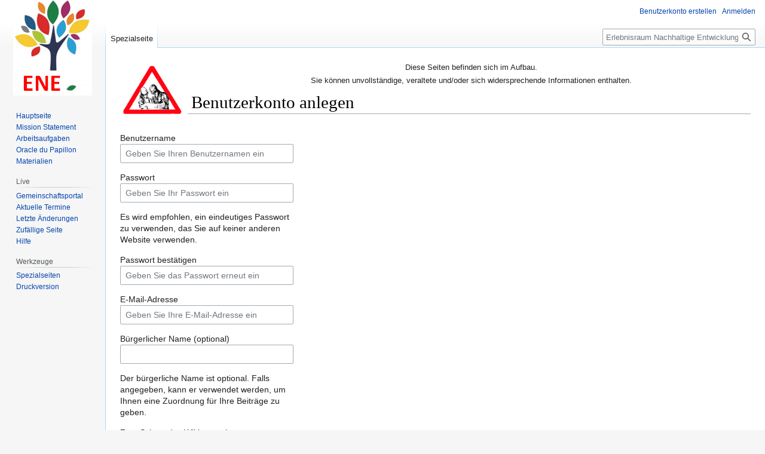

--- FILE ---
content_type: text/html; charset=UTF-8
request_url: https://ene.cvh-server.de/wiki/index.php?title=Spezial:Benutzerkonto_anlegen&returnto=Einrichtung+des+ENE-BO
body_size: 18949
content:

<!DOCTYPE html>
<html class="client-nojs" lang="de-x-formal" dir="ltr">
<head>
<meta charset="UTF-8"/>
<title>Benutzerkonto anlegen – Erlebnisraum Nachhaltige Entwicklung</title>
<script>document.documentElement.className="client-js";RLCONF={"wgBreakFrames":true,"wgSeparatorTransformTable":[",\t.",".\t,"],"wgDigitTransformTable":["",""],"wgDefaultDateFormat":"dmy","wgMonthNames":["","Januar","Februar","März","April","Mai","Juni","Juli","August","September","Oktober","November","Dezember"],"wgRequestId":"b234bf1581b8269aaf393bd1","wgCSPNonce":false,"wgCanonicalNamespace":"Special","wgCanonicalSpecialPageName":"CreateAccount","wgNamespaceNumber":-1,"wgPageName":"Spezial:Benutzerkonto_anlegen","wgTitle":"Benutzerkonto anlegen","wgCurRevisionId":0,"wgRevisionId":0,"wgArticleId":0,"wgIsArticle":false,"wgIsRedirect":false,"wgAction":"view","wgUserName":null,"wgUserGroups":["*"],"wgCategories":[],"wgPageContentLanguage":"de-formal","wgPageContentModel":"wikitext","wgRelevantPageName":"Spezial:Benutzerkonto_anlegen","wgRelevantArticleId":0,"wgIsProbablyEditable":false,"wgRelevantPageIsProbablyEditable":false,"wgVector2022PreviewPages":[],"wgCreateacctImgcaptchaHelp":""};
RLSTATE={"user.options":"loading","mediawiki.ui.input":"ready","mediawiki.ui.radio":"ready","mediawiki.ui.checkbox":"ready","mediawiki.ui":"ready","mediawiki.ui.button":"ready","mediawiki.special.userlogin.common.styles":"ready","mediawiki.special.userlogin.signup.styles":"ready","mediawiki.htmlform.styles":"ready","skins.vector.styles.legacy":"ready"};RLPAGEMODULES=["mediawiki.special.createaccount","mediawiki.htmlform","mediawiki.page.ready","skins.vector.legacy.js"];</script>
<script>(RLQ=window.RLQ||[]).push(function(){mw.loader.implement("user.options@12s5i",function($,jQuery,require,module){mw.user.tokens.set({"patrolToken":"+\\","watchToken":"+\\","csrfToken":"+\\"});});});</script>
<link rel="stylesheet" href="/wiki/load.php?lang=de-formal&amp;modules=mediawiki.htmlform.styles%7Cmediawiki.special.userlogin.common.styles%7Cmediawiki.special.userlogin.signup.styles%7Cmediawiki.ui%7Cmediawiki.ui.button%2Ccheckbox%2Cinput%2Cradio%7Cskins.vector.styles.legacy&amp;only=styles&amp;skin=vector"/>
<script async="" src="/wiki/load.php?lang=de-formal&amp;modules=startup&amp;only=scripts&amp;raw=1&amp;safemode=1&amp;skin=vector"></script>
<meta name="generator" content="MediaWiki 1.39.13"/>
<meta name="robots" content="noindex,nofollow"/>
<meta name="format-detection" content="telephone=no"/>
<meta name="viewport" content="width=1000"/>
<link rel="icon" href="/favicon.ico"/>
<link rel="search" type="application/opensearchdescription+xml" href="/wiki/opensearch_desc.php" title="Erlebnisraum Nachhaltige Entwicklung (de-formal)"/>
<link rel="EditURI" type="application/rsd+xml" href="https://ene.cvh-server.de/wiki/api.php?action=rsd"/>
<link rel="license" href="http://creativecommons.org/licenses/by-sa/3.0/"/>
<link rel="alternate" type="application/atom+xml" title="Atom-Feed für „Erlebnisraum Nachhaltige Entwicklung“" href="/wiki/index.php?title=Spezial:Letzte_%C3%84nderungen&amp;feed=atom"/>
</head>
<body class="mediawiki ltr sitedir-ltr mw-hide-empty-elt ns--1 ns-special mw-special-CreateAccount page-Spezial_Benutzerkonto_anlegen rootpage-Spezial_Benutzerkonto_anlegen skin-vector action-view skin-vector-legacy vector-feature-language-in-header-enabled vector-feature-language-in-main-page-header-disabled vector-feature-language-alert-in-sidebar-disabled vector-feature-sticky-header-disabled vector-feature-sticky-header-edit-disabled vector-feature-table-of-contents-disabled vector-feature-visual-enhancement-next-disabled"><div id="mw-page-base" class="noprint"></div>
<div id="mw-head-base" class="noprint"></div>
<div id="content" class="mw-body" role="main">
	<a id="top"></a>
	<div id="siteNotice"><div id="localNotice"><div class="sitenotice" lang="de-x-formal" dir="ltr"><div class="floatleft"><a href="/wiki/index.php/Datei:Dreieck_Planner.png" class="image" title="Baustellenschild"><img alt="Baustellenschild" src="/wiki/images/thumb/6/60/Dreieck_Planner.png/113px-Dreieck_Planner.png" decoding="async" width="113" height="95" srcset="/wiki/images/thumb/6/60/Dreieck_Planner.png/170px-Dreieck_Planner.png 1.5x, /wiki/images/thumb/6/60/Dreieck_Planner.png/226px-Dreieck_Planner.png 2x" /></a></div>
<p>Diese Seiten befinden sich im Aufbau.
</p><p>Sie können unvollständige, veraltete und/oder sich widersprechende Informationen enthalten.
</p></div></div></div>
	<div class="mw-indicators">
	</div>
	<h1 id="firstHeading" class="firstHeading mw-first-heading">Benutzerkonto anlegen</h1>
	<div id="bodyContent" class="vector-body">
		
		<div id="contentSub"></div>
		<div id="contentSub2"></div>
		
		<div id="jump-to-nav"></div>
		<a class="mw-jump-link" href="#mw-head">Zur Navigation springen</a>
		<a class="mw-jump-link" href="#searchInput">Zur Suche springen</a>
		<div id="mw-content-text" class="mw-body-content"><div class="mw-ui-container"><div id="userloginForm"><form class="mw-htmlform mw-ui-vform mw-ui-container" action="/wiki/index.php?title=Spezial:Benutzerkonto_anlegen&amp;returnto=Einrichtung+des+ENE-BO" method="post" id="userlogin2" name="userlogin2"><input type="hidden" value="Spezial:Benutzerkonto anlegen" name="title"/>
<div>
<div class="mw-htmlform-field-HTMLInfoField mw-ui-vform-field"><div class="mw-input mw-htmlform-nolabel"><div id="mw-createacct-status-area"></div>
</div></div><div class="mw-htmlform-field-HTMLTextField loginText mw-ui-vform-field"><label for="wpName2">Benutzername</label><div class="mw-input"><input id="wpName2" name="wpName" size="20" class="loginText mw-ui-input" placeholder="Geben Sie Ihren Benutzernamen ein" tabindex="1" required="" autocomplete="username"/>
</div></div><div class="mw-htmlform-field-HTMLTextField loginPassword mw-ui-vform-field"><label for="wpPassword2">Passwort</label><div class="mw-input"><input id="wpPassword2" name="wpPassword" size="20" class="loginPassword mw-ui-input" placeholder="Geben Sie Ihr Passwort ein" tabindex="2" required="" autocomplete="new-password" type="password"/>
</div></div><div class="htmlform-tip">Es wird empfohlen, ein eindeutiges Passwort zu verwenden, das Sie auf keiner anderen Website verwenden.</div><div class="mw-htmlform-field-HTMLTextField loginPassword mw-ui-vform-field"><label for="wpRetype">Passwort bestätigen</label><div class="mw-input"><input id="wpRetype" name="retype" size="20" class="loginPassword mw-ui-input" placeholder="Geben Sie das Passwort erneut ein" tabindex="3" required="" autocomplete="new-password" type="password"/>
</div></div><div class="mw-htmlform-field-HTMLTextField loginText mw-ui-vform-field"><label for="wpEmail">E-Mail-Adresse</label><div class="mw-input"><input id="wpEmail" name="email" size="20" class="loginText mw-ui-input" placeholder="Geben Sie Ihre E-Mail-Adresse ein" maxlength="255" tabindex="4" required="" autocomplete="email" type="email"/>
</div></div><div class="mw-htmlform-field-HTMLTextField loginText mw-ui-vform-field"><label for="wpRealName">Bürgerlicher Name (optional)</label><div class="mw-input"><input id="wpRealName" name="realname" size="20" class="loginText mw-ui-input" tabindex="5" autocomplete="name"/>
</div></div><div class="htmlform-tip">Der bürgerliche Name ist optional.
Falls angegeben, kann er verwendet werden, um Ihnen eine Zuordnung für Ihre Beiträge zu geben.</div><div class="mw-htmlform-field-HTMLInfoField mw-ui-vform-field"><label>Zum Schutz des Wikis vor einer automatisierten Anlage von Benutzerkonten bitten wir Sie, die folgende Frage zu beantworten (<a href="/wiki/index.php/Spezial:Captcha/help" title="Spezial:Captcha/help">weitere Informationen</a>):</label><div class="mw-input">Wof&uuml;r steht das zweite E in ENE?
</div></div><div class="mw-htmlform-field-HTMLTextField mw-ui-vform-field"><div class="mw-input mw-htmlform-nolabel"><input id="mw-input-captchaWord" name="captchaWord" size="45" tabindex="7" required="" class="mw-ui-input"/>
</div></div><div class="mw-htmlform-field-HTMLSubmitField mw-ui-vform-field"><div class="mw-input mw-htmlform-nolabel"><button class="mw-htmlform-submit mw-ui-button mw-ui-primary mw-ui-progressive" id="wpCreateaccount" type="submit" name="wpCreateaccount" value="Benutzerkonto erstellen" tabindex="8">Benutzerkonto erstellen</button>
</div></div>
</div><input id="wpEditToken" type="hidden" value="+\" name="wpEditToken"/>
<input name="authAction" type="hidden" value="create"/>
<input name="force" type="hidden"/>
<input name="wpCreateaccountToken" type="hidden" value="a6b8f21148411ae46f176190e1c7aca069711396+\"/>
<input id="mw-input-captchaId" name="captchaId" type="hidden" value="5650796257180730375"/>
</form></div><div class="mw-createacct-benefits-container"><h2>Erlebnisraum Nachhaltige Entwicklung wird von Menschen wie Ihnen geschaffen.</h2><div class="mw-createacct-benefits-list"><div class="mw-number-text icon-edits"><h3>2.920</h3><p>Bearbeitungen</p></div><div class="mw-number-text icon-pages"><h3>125</h3><p>Seiten</p></div><div class="mw-number-text icon-contributors"><h3>1</h3><p>aktiver Autor</p></div></div></div></div>
<div class="printfooter" data-nosnippet="">Abgerufen von „<a dir="ltr" href="https://ene.cvh-server.de/wiki/index.php/Spezial:Benutzerkonto_anlegen">https://ene.cvh-server.de/wiki/index.php/Spezial:Benutzerkonto_anlegen</a>“</div></div>
		<div id="catlinks" class="catlinks catlinks-allhidden" data-mw="interface"></div>
	</div>
</div>

<div id="mw-navigation">
	<h2>Navigationsmenü</h2>
	<div id="mw-head">
		

<nav id="p-personal" class="vector-menu mw-portlet mw-portlet-personal vector-user-menu-legacy" aria-labelledby="p-personal-label" role="navigation"  >
	<h3
		id="p-personal-label"
		
		class="vector-menu-heading "
	>
		<span class="vector-menu-heading-label">Meine Werkzeuge</span>
	</h3>
	<div class="vector-menu-content">
		
		<ul class="vector-menu-content-list"><li id="pt-createaccount" class="mw-list-item active"><a href="/wiki/index.php?title=Spezial:Benutzerkonto_anlegen&amp;returnto=Einrichtung+des+ENE-BO" title="Wir ermutigen Sie ein Benutzerkonto zu erstellen und sich anzumelden. Es ist jedoch nicht zwingend erforderlich."><span>Benutzerkonto erstellen</span></a></li><li id="pt-login" class="mw-list-item"><a href="/wiki/index.php?title=Spezial:Anmelden&amp;returnto=Einrichtung+des+ENE-BO" title="Sich anzumelden wird gerne gesehen, ist jedoch nicht zwingend erforderlich. [o]" accesskey="o"><span>Anmelden</span></a></li></ul>
		
	</div>
</nav>

		<div id="left-navigation">
			

<nav id="p-namespaces" class="vector-menu mw-portlet mw-portlet-namespaces vector-menu-tabs vector-menu-tabs-legacy" aria-labelledby="p-namespaces-label" role="navigation"  >
	<h3
		id="p-namespaces-label"
		
		class="vector-menu-heading "
	>
		<span class="vector-menu-heading-label">Namensräume</span>
	</h3>
	<div class="vector-menu-content">
		
		<ul class="vector-menu-content-list"><li id="ca-nstab-special" class="selected mw-list-item"><a href="/wiki/index.php?title=Spezial:Benutzerkonto_anlegen&amp;returnto=Einrichtung+des+ENE-BO" title="Dies ist eine Spezialseite und kann nicht bearbeitet werden."><span>Spezialseite</span></a></li></ul>
		
	</div>
</nav>

			

<nav id="p-variants" class="vector-menu mw-portlet mw-portlet-variants emptyPortlet vector-menu-dropdown" aria-labelledby="p-variants-label" role="navigation"  >
	<input type="checkbox"
		id="p-variants-checkbox"
		role="button"
		aria-haspopup="true"
		data-event-name="ui.dropdown-p-variants"
		class="vector-menu-checkbox"
		aria-labelledby="p-variants-label"
	/>
	<label
		id="p-variants-label"
		 aria-label="Sprachvariante ändern"
		class="vector-menu-heading "
	>
		<span class="vector-menu-heading-label">Deutsch (Sie-Form)</span>
	</label>
	<div class="vector-menu-content">
		
		<ul class="vector-menu-content-list"></ul>
		
	</div>
</nav>

		</div>
		<div id="right-navigation">
			

<nav id="p-views" class="vector-menu mw-portlet mw-portlet-views emptyPortlet vector-menu-tabs vector-menu-tabs-legacy" aria-labelledby="p-views-label" role="navigation"  >
	<h3
		id="p-views-label"
		
		class="vector-menu-heading "
	>
		<span class="vector-menu-heading-label">Ansichten</span>
	</h3>
	<div class="vector-menu-content">
		
		<ul class="vector-menu-content-list"></ul>
		
	</div>
</nav>

			

<nav id="p-cactions" class="vector-menu mw-portlet mw-portlet-cactions emptyPortlet vector-menu-dropdown" aria-labelledby="p-cactions-label" role="navigation"  title="Weitere Optionen" >
	<input type="checkbox"
		id="p-cactions-checkbox"
		role="button"
		aria-haspopup="true"
		data-event-name="ui.dropdown-p-cactions"
		class="vector-menu-checkbox"
		aria-labelledby="p-cactions-label"
	/>
	<label
		id="p-cactions-label"
		
		class="vector-menu-heading "
	>
		<span class="vector-menu-heading-label">Weitere</span>
	</label>
	<div class="vector-menu-content">
		
		<ul class="vector-menu-content-list"></ul>
		
	</div>
</nav>

			
<div id="p-search" role="search" class="vector-search-box-vue  vector-search-box-show-thumbnail vector-search-box-auto-expand-width vector-search-box">
	<div>
			<h3 >
				<label for="searchInput">Suche</label>
			</h3>
		<form action="/wiki/index.php" id="searchform"
			class="vector-search-box-form">
			<div id="simpleSearch"
				class="vector-search-box-inner"
				 data-search-loc="header-navigation">
				<input class="vector-search-box-input"
					 type="search" name="search" placeholder="Erlebnisraum Nachhaltige Entwicklung durchsuchen" aria-label="Erlebnisraum Nachhaltige Entwicklung durchsuchen" autocapitalize="sentences" title="Erlebnisraum Nachhaltige Entwicklung durchsuchen [f]" accesskey="f" id="searchInput"
				>
				<input type="hidden" name="title" value="Spezial:Suche">
				<input id="mw-searchButton"
					 class="searchButton mw-fallbackSearchButton" type="submit" name="fulltext" title="Suche nach Seiten, die diesen Text enthalten" value="Suchen">
				<input id="searchButton"
					 class="searchButton" type="submit" name="go" title="Gehe direkt zu der Seite mit genau diesem Namen, falls sie vorhanden ist." value="Seite">
			</div>
		</form>
	</div>
</div>

		</div>
	</div>
	

<div id="mw-panel">
	<div id="p-logo" role="banner">
		<a class="mw-wiki-logo" href="/wiki/index.php/Hauptseite"
			title="Hauptseite"></a>
	</div>
	

<nav id="p-navigation" class="vector-menu mw-portlet mw-portlet-navigation vector-menu-portal portal" aria-labelledby="p-navigation-label" role="navigation"  >
	<h3
		id="p-navigation-label"
		
		class="vector-menu-heading "
	>
		<span class="vector-menu-heading-label">Navigation</span>
	</h3>
	<div class="vector-menu-content">
		
		<ul class="vector-menu-content-list"><li id="n-mainpage-description" class="mw-list-item"><a href="/wiki/index.php/Hauptseite" title="Besuchen Sie die Hauptseite [z]" accesskey="z"><span>Hauptseite</span></a></li><li id="n-Mission-Statement" class="mw-list-item"><a href="/wiki/index.php/Mission_Statement"><span>Mission Statement</span></a></li><li id="n-Arbeitsaufgaben" class="mw-list-item"><a href="/wiki/index.php/Arbeitsaufgaben_des_Projektteams"><span>Arbeitsaufgaben</span></a></li><li id="n-Oracle-du-Papillon" class="mw-list-item"><a href="/wiki/index.php/Unterst%C3%BCtzung_des_Erlebnisraums_in_der_Schweiz:_%22Oracle_du_Papillon%22"><span>Oracle du Papillon</span></a></li><li id="n-Materialien" class="mw-list-item"><a href="/wiki/index.php/Materialien_zu_den_Arbeitstreffen"><span>Materialien</span></a></li></ul>
		
	</div>
</nav>

	

<nav id="p-Live" class="vector-menu mw-portlet mw-portlet-Live vector-menu-portal portal" aria-labelledby="p-Live-label" role="navigation"  >
	<h3
		id="p-Live-label"
		
		class="vector-menu-heading "
	>
		<span class="vector-menu-heading-label">Live</span>
	</h3>
	<div class="vector-menu-content">
		
		<ul class="vector-menu-content-list"><li id="n-portal" class="mw-list-item"><a href="/wiki/index.php/ENE:Gemeinschaftsportal" title="Über das Projekt, was Sie tun können, wo was zu finden ist"><span>Gemeinschafts­portal</span></a></li><li id="n-Aktuelle-Termine" class="mw-list-item"><a href="/wiki/index.php/ENE:Aktuelle_Termine"><span>Aktuelle Termine</span></a></li><li id="n-recentchanges" class="mw-list-item"><a href="/wiki/index.php/Spezial:Letzte_%C3%84nderungen" title="Liste der letzten Änderungen in diesem Wiki [r]" accesskey="r"><span>Letzte Änderungen</span></a></li><li id="n-randompage" class="mw-list-item"><a href="/wiki/index.php/Spezial:Zuf%C3%A4llige_Seite" title="Zufällige Seite aufrufen [x]" accesskey="x"><span>Zufällige Seite</span></a></li><li id="n-help" class="mw-list-item"><a href="https://www.mediawiki.org/wiki/Special:MyLanguage/Help:Contents" target="_blank" title="Hilfeseite anzeigen"><span>Hilfe</span></a></li></ul>
		
	</div>
</nav>


<nav id="p-tb" class="vector-menu mw-portlet mw-portlet-tb vector-menu-portal portal" aria-labelledby="p-tb-label" role="navigation"  >
	<h3
		id="p-tb-label"
		
		class="vector-menu-heading "
	>
		<span class="vector-menu-heading-label">Werkzeuge</span>
	</h3>
	<div class="vector-menu-content">
		
		<ul class="vector-menu-content-list"><li id="t-specialpages" class="mw-list-item"><a href="/wiki/index.php/Spezial:Spezialseiten" title="Liste aller Spezialseiten [q]" accesskey="q"><span>Spezialseiten</span></a></li><li id="t-print" class="mw-list-item"><a href="javascript:print();" rel="alternate" title="Druckansicht dieser Seite [p]" accesskey="p"><span>Druckversion</span></a></li></ul>
		
	</div>
</nav>

	
</div>

</div>

<footer id="footer" class="mw-footer" role="contentinfo" >
	<ul id="footer-info">
</ul>

	<ul id="footer-places">
	<li id="footer-places-privacy"><a href="/wiki/index.php/ENE:Datenschutz">Datenschutz</a></li>
	<li id="footer-places-about"><a href="/wiki/index.php/ENE:%C3%9Cber_Erlebnisraum_Nachhaltige_Entwicklung">Über Erlebnisraum Nachhaltige Entwicklung</a></li>
	<li id="footer-places-disclaimer"><a href="/wiki/index.php/ENE:Impressum">Haftungsausschluss</a></li>
</ul>

	<ul id="footer-icons" class="noprint">
	<li id="footer-copyrightico"><a href="http://creativecommons.org/licenses/by-sa/3.0/" target="_blank"><img src="/wiki/resources/assets/licenses/cc-by-sa.png" alt="Creative Commons Namensnennung - Weitergabe unter gleichen Bedingungen 3.0" width="88" height="31" loading="lazy"/></a></li>
	<li id="footer-poweredbyico"><a href="https://www.mediawiki.org/" target="_blank"><img src="/wiki/resources/assets/poweredby_mediawiki_88x31.png" alt="Powered by MediaWiki" srcset="/wiki/resources/assets/poweredby_mediawiki_132x47.png 1.5x, /wiki/resources/assets/poweredby_mediawiki_176x62.png 2x" width="88" height="31" loading="lazy"/></a></li>
</ul>

</footer>

<script>(RLQ=window.RLQ||[]).push(function(){mw.log.warn("This page is using the deprecated ResourceLoader module \"mediawiki.ui\".\nPlease use OOUI instead.");mw.config.set({"wgBackendResponseTime":78});});</script>
</body>
</html>